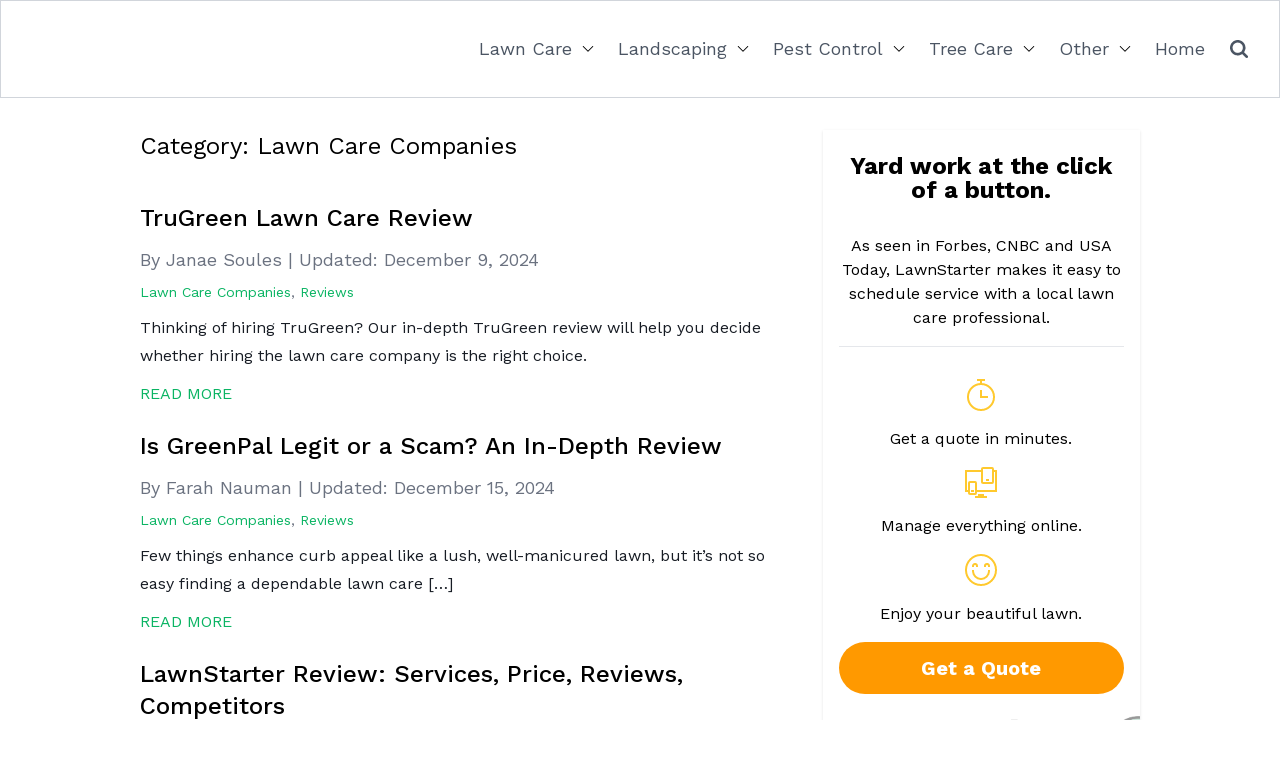

--- FILE ---
content_type: text/html; charset=UTF-8
request_url: https://www.lawnstarter.com/blog/category/reviews/lawn-care-companies/
body_size: 16645
content:
<!doctype html>
<html lang="en-US">

	<head>
		<meta charset="UTF-8">
		<meta name="viewport" content="width=device-width, initial-scale=1">
		<link rel="profile" href="https://gmpg.org/xfn/11">

		    <script>
    // Load GTM on first user interaction OR after 1 second
    function loadGTM() {
        if (window.gtmLoaded) return;
        window.gtmLoaded = true;
        
        (function(w,d,s,l,i){w[l]=w[l]||[];w[l].push({'gtm.start':
        new Date().getTime(),event:'gtm.js'});var f=d.getElementsByTagName(s)[0],
        j=d.createElement(s),dl=l!='dataLayer'?'&l='+l:'';j.async=true;j.src=
        'https://www.googletagmanager.com/gtm.js?id='+i+dl;f.parentNode.insertBefore(j,f);
        })(window,document,'script','dataLayer','GTM-WWRHQS2');
    }
    
    // Load on any user interaction
    ['mousedown','mousemove','keypress','scroll','touchstart'].forEach(function(event) {
        document.addEventListener(event, loadGTM, {once: true, passive: true});
    });
    
    // Fallback: 1 second for improved web core vital scores
    setTimeout(loadGTM, 1000);
    </script>

		<script type="text/javascript" data-cookieconsent="ignore">
	window.dataLayer = window.dataLayer || [];

	function gtag() {
		dataLayer.push(arguments);
	}

	gtag("consent", "default", {
		ad_personalization: "denied",
		ad_storage: "denied",
		ad_user_data: "denied",
		analytics_storage: "denied",
		functionality_storage: "denied",
		personalization_storage: "denied",
		security_storage: "granted",
		wait_for_update: 500,
	});
	gtag("set", "ads_data_redaction", true);
	</script>
<script type="text/javascript"
		id="Cookiebot"
		src="https://consent.cookiebot.com/uc.js"
		data-implementation="wp"
		data-cbid="29ee8ebc-92f9-4d5a-95e2-cf2a0a0f9ade"
							data-blockingmode="auto"
	></script>
<meta name='robots' content='noindex, follow' />

	<!-- This site is optimized with the Yoast SEO plugin v26.7 - https://yoast.com/wordpress/plugins/seo/ -->
	<title>Lawn Care Companies Archives - Lawnstarter</title>
	<meta property="og:locale" content="en_US" />
	<meta property="og:type" content="article" />
	<meta property="og:title" content="Lawn Care Companies Archives - Lawnstarter" />
	<meta property="og:url" content="https://www.lawnstarter.com/blog/category/reviews/lawn-care-companies/" />
	<meta property="og:site_name" content="Lawnstarter" />
	<meta name="twitter:card" content="summary_large_image" />
	<script type="application/ld+json" class="yoast-schema-graph">{"@context":"https://schema.org","@graph":[{"@type":"CollectionPage","@id":"https://www.lawnstarter.com/blog/category/reviews/lawn-care-companies/","url":"https://www.lawnstarter.com/blog/category/reviews/lawn-care-companies/","name":"Lawn Care Companies Archives - Lawnstarter","isPartOf":{"@id":"https://www.lawnstarter.com/blog/#website"},"primaryImageOfPage":{"@id":"https://www.lawnstarter.com/blog/category/reviews/lawn-care-companies/#primaryimage"},"image":{"@id":"https://www.lawnstarter.com/blog/category/reviews/lawn-care-companies/#primaryimage"},"thumbnailUrl":"https://www.lawnstarter.com/blog/wp-content/uploads/2023/07/Lawn-Care-Review.jpg","breadcrumb":{"@id":"https://www.lawnstarter.com/blog/category/reviews/lawn-care-companies/#breadcrumb"},"inLanguage":"en-US"},{"@type":"ImageObject","inLanguage":"en-US","@id":"https://www.lawnstarter.com/blog/category/reviews/lawn-care-companies/#primaryimage","url":"https://www.lawnstarter.com/blog/wp-content/uploads/2023/07/Lawn-Care-Review.jpg","contentUrl":"https://www.lawnstarter.com/blog/wp-content/uploads/2023/07/Lawn-Care-Review.jpg","width":1200,"height":900,"caption":"Photo Credit: Jeff Herman / LawnStarter"},{"@type":"BreadcrumbList","@id":"https://www.lawnstarter.com/blog/category/reviews/lawn-care-companies/#breadcrumb","itemListElement":[{"@type":"ListItem","position":1,"name":"Home","item":"https://www.lawnstarter.com/blog/"},{"@type":"ListItem","position":2,"name":"Reviews","item":"https://www.lawnstarter.com/blog/category/reviews/"},{"@type":"ListItem","position":3,"name":"Lawn Care Companies"}]},{"@type":"WebSite","@id":"https://www.lawnstarter.com/blog/#website","url":"https://www.lawnstarter.com/blog/","name":"Lawnstarter","description":"The LawnStarter Blog","potentialAction":[{"@type":"SearchAction","target":{"@type":"EntryPoint","urlTemplate":"https://www.lawnstarter.com/blog/?s={search_term_string}"},"query-input":{"@type":"PropertyValueSpecification","valueRequired":true,"valueName":"search_term_string"}}],"inLanguage":"en-US"}]}</script>
	<!-- / Yoast SEO plugin. -->


<link rel='dns-prefetch' href='//www.lawnstarter.com' />
<link rel='dns-prefetch' href='//scripts.mediavine.com' />
<link href='https://fonts.gstatic.com' crossorigin rel='preconnect' />
<link rel="alternate" type="application/rss+xml" title="Lawnstarter &raquo; Feed" href="https://www.lawnstarter.com/blog/feed/" />
<link rel="alternate" type="application/rss+xml" title="Lawnstarter &raquo; Lawn Care Companies Category Feed" href="https://www.lawnstarter.com/blog/category/reviews/lawn-care-companies/feed/" />
<style id='wp-img-auto-sizes-contain-inline-css'>
img:is([sizes=auto i],[sizes^="auto," i]){contain-intrinsic-size:3000px 1500px}
/*# sourceURL=wp-img-auto-sizes-contain-inline-css */
</style>
<style id='wp-emoji-styles-inline-css'>

	img.wp-smiley, img.emoji {
		display: inline !important;
		border: none !important;
		box-shadow: none !important;
		height: 1em !important;
		width: 1em !important;
		margin: 0 0.07em !important;
		vertical-align: -0.1em !important;
		background: none !important;
		padding: 0 !important;
	}
/*# sourceURL=wp-emoji-styles-inline-css */
</style>
<style id='wp-block-library-inline-css'>
:root{--wp-block-synced-color:#7a00df;--wp-block-synced-color--rgb:122,0,223;--wp-bound-block-color:var(--wp-block-synced-color);--wp-editor-canvas-background:#ddd;--wp-admin-theme-color:#007cba;--wp-admin-theme-color--rgb:0,124,186;--wp-admin-theme-color-darker-10:#006ba1;--wp-admin-theme-color-darker-10--rgb:0,107,160.5;--wp-admin-theme-color-darker-20:#005a87;--wp-admin-theme-color-darker-20--rgb:0,90,135;--wp-admin-border-width-focus:2px}@media (min-resolution:192dpi){:root{--wp-admin-border-width-focus:1.5px}}.wp-element-button{cursor:pointer}:root .has-very-light-gray-background-color{background-color:#eee}:root .has-very-dark-gray-background-color{background-color:#313131}:root .has-very-light-gray-color{color:#eee}:root .has-very-dark-gray-color{color:#313131}:root .has-vivid-green-cyan-to-vivid-cyan-blue-gradient-background{background:linear-gradient(135deg,#00d084,#0693e3)}:root .has-purple-crush-gradient-background{background:linear-gradient(135deg,#34e2e4,#4721fb 50%,#ab1dfe)}:root .has-hazy-dawn-gradient-background{background:linear-gradient(135deg,#faaca8,#dad0ec)}:root .has-subdued-olive-gradient-background{background:linear-gradient(135deg,#fafae1,#67a671)}:root .has-atomic-cream-gradient-background{background:linear-gradient(135deg,#fdd79a,#004a59)}:root .has-nightshade-gradient-background{background:linear-gradient(135deg,#330968,#31cdcf)}:root .has-midnight-gradient-background{background:linear-gradient(135deg,#020381,#2874fc)}:root{--wp--preset--font-size--normal:16px;--wp--preset--font-size--huge:42px}.has-regular-font-size{font-size:1em}.has-larger-font-size{font-size:2.625em}.has-normal-font-size{font-size:var(--wp--preset--font-size--normal)}.has-huge-font-size{font-size:var(--wp--preset--font-size--huge)}.has-text-align-center{text-align:center}.has-text-align-left{text-align:left}.has-text-align-right{text-align:right}.has-fit-text{white-space:nowrap!important}#end-resizable-editor-section{display:none}.aligncenter{clear:both}.items-justified-left{justify-content:flex-start}.items-justified-center{justify-content:center}.items-justified-right{justify-content:flex-end}.items-justified-space-between{justify-content:space-between}.screen-reader-text{border:0;clip-path:inset(50%);height:1px;margin:-1px;overflow:hidden;padding:0;position:absolute;width:1px;word-wrap:normal!important}.screen-reader-text:focus{background-color:#ddd;clip-path:none;color:#444;display:block;font-size:1em;height:auto;left:5px;line-height:normal;padding:15px 23px 14px;text-decoration:none;top:5px;width:auto;z-index:100000}html :where(.has-border-color){border-style:solid}html :where([style*=border-top-color]){border-top-style:solid}html :where([style*=border-right-color]){border-right-style:solid}html :where([style*=border-bottom-color]){border-bottom-style:solid}html :where([style*=border-left-color]){border-left-style:solid}html :where([style*=border-width]){border-style:solid}html :where([style*=border-top-width]){border-top-style:solid}html :where([style*=border-right-width]){border-right-style:solid}html :where([style*=border-bottom-width]){border-bottom-style:solid}html :where([style*=border-left-width]){border-left-style:solid}html :where(img[class*=wp-image-]){height:auto;max-width:100%}:where(figure){margin:0 0 1em}html :where(.is-position-sticky){--wp-admin--admin-bar--position-offset:var(--wp-admin--admin-bar--height,0px)}@media screen and (max-width:600px){html :where(.is-position-sticky){--wp-admin--admin-bar--position-offset:0px}}

/*# sourceURL=wp-block-library-inline-css */
</style><style id='wp-block-heading-inline-css'>
h1:where(.wp-block-heading).has-background,h2:where(.wp-block-heading).has-background,h3:where(.wp-block-heading).has-background,h4:where(.wp-block-heading).has-background,h5:where(.wp-block-heading).has-background,h6:where(.wp-block-heading).has-background{padding:1.25em 2.375em}h1.has-text-align-left[style*=writing-mode]:where([style*=vertical-lr]),h1.has-text-align-right[style*=writing-mode]:where([style*=vertical-rl]),h2.has-text-align-left[style*=writing-mode]:where([style*=vertical-lr]),h2.has-text-align-right[style*=writing-mode]:where([style*=vertical-rl]),h3.has-text-align-left[style*=writing-mode]:where([style*=vertical-lr]),h3.has-text-align-right[style*=writing-mode]:where([style*=vertical-rl]),h4.has-text-align-left[style*=writing-mode]:where([style*=vertical-lr]),h4.has-text-align-right[style*=writing-mode]:where([style*=vertical-rl]),h5.has-text-align-left[style*=writing-mode]:where([style*=vertical-lr]),h5.has-text-align-right[style*=writing-mode]:where([style*=vertical-rl]),h6.has-text-align-left[style*=writing-mode]:where([style*=vertical-lr]),h6.has-text-align-right[style*=writing-mode]:where([style*=vertical-rl]){rotate:180deg}
/*# sourceURL=https://www.lawnstarter.com/blog/wp-includes/blocks/heading/style.min.css */
</style>
<style id='wp-block-paragraph-inline-css'>
.is-small-text{font-size:.875em}.is-regular-text{font-size:1em}.is-large-text{font-size:2.25em}.is-larger-text{font-size:3em}.has-drop-cap:not(:focus):first-letter{float:left;font-size:8.4em;font-style:normal;font-weight:100;line-height:.68;margin:.05em .1em 0 0;text-transform:uppercase}body.rtl .has-drop-cap:not(:focus):first-letter{float:none;margin-left:.1em}p.has-drop-cap.has-background{overflow:hidden}:root :where(p.has-background){padding:1.25em 2.375em}:where(p.has-text-color:not(.has-link-color)) a{color:inherit}p.has-text-align-left[style*="writing-mode:vertical-lr"],p.has-text-align-right[style*="writing-mode:vertical-rl"]{rotate:180deg}
/*# sourceURL=https://www.lawnstarter.com/blog/wp-includes/blocks/paragraph/style.min.css */
</style>
<style id='global-styles-inline-css'>
:root{--wp--preset--aspect-ratio--square: 1;--wp--preset--aspect-ratio--4-3: 4/3;--wp--preset--aspect-ratio--3-4: 3/4;--wp--preset--aspect-ratio--3-2: 3/2;--wp--preset--aspect-ratio--2-3: 2/3;--wp--preset--aspect-ratio--16-9: 16/9;--wp--preset--aspect-ratio--9-16: 9/16;--wp--preset--color--black: #000000;--wp--preset--color--cyan-bluish-gray: #abb8c3;--wp--preset--color--white: #ffffff;--wp--preset--color--pale-pink: #f78da7;--wp--preset--color--vivid-red: #cf2e2e;--wp--preset--color--luminous-vivid-orange: #ff6900;--wp--preset--color--luminous-vivid-amber: #fcb900;--wp--preset--color--light-green-cyan: #7bdcb5;--wp--preset--color--vivid-green-cyan: #00d084;--wp--preset--color--pale-cyan-blue: #8ed1fc;--wp--preset--color--vivid-cyan-blue: #0693e3;--wp--preset--color--vivid-purple: #9b51e0;--wp--preset--gradient--vivid-cyan-blue-to-vivid-purple: linear-gradient(135deg,rgb(6,147,227) 0%,rgb(155,81,224) 100%);--wp--preset--gradient--light-green-cyan-to-vivid-green-cyan: linear-gradient(135deg,rgb(122,220,180) 0%,rgb(0,208,130) 100%);--wp--preset--gradient--luminous-vivid-amber-to-luminous-vivid-orange: linear-gradient(135deg,rgb(252,185,0) 0%,rgb(255,105,0) 100%);--wp--preset--gradient--luminous-vivid-orange-to-vivid-red: linear-gradient(135deg,rgb(255,105,0) 0%,rgb(207,46,46) 100%);--wp--preset--gradient--very-light-gray-to-cyan-bluish-gray: linear-gradient(135deg,rgb(238,238,238) 0%,rgb(169,184,195) 100%);--wp--preset--gradient--cool-to-warm-spectrum: linear-gradient(135deg,rgb(74,234,220) 0%,rgb(151,120,209) 20%,rgb(207,42,186) 40%,rgb(238,44,130) 60%,rgb(251,105,98) 80%,rgb(254,248,76) 100%);--wp--preset--gradient--blush-light-purple: linear-gradient(135deg,rgb(255,206,236) 0%,rgb(152,150,240) 100%);--wp--preset--gradient--blush-bordeaux: linear-gradient(135deg,rgb(254,205,165) 0%,rgb(254,45,45) 50%,rgb(107,0,62) 100%);--wp--preset--gradient--luminous-dusk: linear-gradient(135deg,rgb(255,203,112) 0%,rgb(199,81,192) 50%,rgb(65,88,208) 100%);--wp--preset--gradient--pale-ocean: linear-gradient(135deg,rgb(255,245,203) 0%,rgb(182,227,212) 50%,rgb(51,167,181) 100%);--wp--preset--gradient--electric-grass: linear-gradient(135deg,rgb(202,248,128) 0%,rgb(113,206,126) 100%);--wp--preset--gradient--midnight: linear-gradient(135deg,rgb(2,3,129) 0%,rgb(40,116,252) 100%);--wp--preset--font-size--small: 13px;--wp--preset--font-size--medium: 20px;--wp--preset--font-size--large: 36px;--wp--preset--font-size--x-large: 42px;--wp--preset--spacing--20: 0.44rem;--wp--preset--spacing--30: 0.67rem;--wp--preset--spacing--40: 1rem;--wp--preset--spacing--50: 1.5rem;--wp--preset--spacing--60: 2.25rem;--wp--preset--spacing--70: 3.38rem;--wp--preset--spacing--80: 5.06rem;--wp--preset--shadow--natural: 6px 6px 9px rgba(0, 0, 0, 0.2);--wp--preset--shadow--deep: 12px 12px 50px rgba(0, 0, 0, 0.4);--wp--preset--shadow--sharp: 6px 6px 0px rgba(0, 0, 0, 0.2);--wp--preset--shadow--outlined: 6px 6px 0px -3px rgb(255, 255, 255), 6px 6px rgb(0, 0, 0);--wp--preset--shadow--crisp: 6px 6px 0px rgb(0, 0, 0);}:root { --wp--style--global--content-size: 50rem;--wp--style--global--wide-size: 80rem; }:where(body) { margin: 0; }.wp-site-blocks > .alignleft { float: left; margin-right: 2em; }.wp-site-blocks > .alignright { float: right; margin-left: 2em; }.wp-site-blocks > .aligncenter { justify-content: center; margin-left: auto; margin-right: auto; }:where(.wp-site-blocks) > * { margin-block-start: 24px; margin-block-end: 0; }:where(.wp-site-blocks) > :first-child { margin-block-start: 0; }:where(.wp-site-blocks) > :last-child { margin-block-end: 0; }:root { --wp--style--block-gap: 24px; }:root :where(.is-layout-flow) > :first-child{margin-block-start: 0;}:root :where(.is-layout-flow) > :last-child{margin-block-end: 0;}:root :where(.is-layout-flow) > *{margin-block-start: 24px;margin-block-end: 0;}:root :where(.is-layout-constrained) > :first-child{margin-block-start: 0;}:root :where(.is-layout-constrained) > :last-child{margin-block-end: 0;}:root :where(.is-layout-constrained) > *{margin-block-start: 24px;margin-block-end: 0;}:root :where(.is-layout-flex){gap: 24px;}:root :where(.is-layout-grid){gap: 24px;}.is-layout-flow > .alignleft{float: left;margin-inline-start: 0;margin-inline-end: 2em;}.is-layout-flow > .alignright{float: right;margin-inline-start: 2em;margin-inline-end: 0;}.is-layout-flow > .aligncenter{margin-left: auto !important;margin-right: auto !important;}.is-layout-constrained > .alignleft{float: left;margin-inline-start: 0;margin-inline-end: 2em;}.is-layout-constrained > .alignright{float: right;margin-inline-start: 2em;margin-inline-end: 0;}.is-layout-constrained > .aligncenter{margin-left: auto !important;margin-right: auto !important;}.is-layout-constrained > :where(:not(.alignleft):not(.alignright):not(.alignfull)){max-width: var(--wp--style--global--content-size);margin-left: auto !important;margin-right: auto !important;}.is-layout-constrained > .alignwide{max-width: var(--wp--style--global--wide-size);}body .is-layout-flex{display: flex;}.is-layout-flex{flex-wrap: wrap;align-items: center;}.is-layout-flex > :is(*, div){margin: 0;}body .is-layout-grid{display: grid;}.is-layout-grid > :is(*, div){margin: 0;}body{padding-top: 0px;padding-right: 0px;padding-bottom: 0px;padding-left: 0px;}a:where(:not(.wp-element-button)){text-decoration: underline;}:root :where(.wp-element-button, .wp-block-button__link){background-color: #32373c;border-width: 0;color: #fff;font-family: inherit;font-size: inherit;font-style: inherit;font-weight: inherit;letter-spacing: inherit;line-height: inherit;padding-top: calc(0.667em + 2px);padding-right: calc(1.333em + 2px);padding-bottom: calc(0.667em + 2px);padding-left: calc(1.333em + 2px);text-decoration: none;text-transform: inherit;}.has-black-color{color: var(--wp--preset--color--black) !important;}.has-cyan-bluish-gray-color{color: var(--wp--preset--color--cyan-bluish-gray) !important;}.has-white-color{color: var(--wp--preset--color--white) !important;}.has-pale-pink-color{color: var(--wp--preset--color--pale-pink) !important;}.has-vivid-red-color{color: var(--wp--preset--color--vivid-red) !important;}.has-luminous-vivid-orange-color{color: var(--wp--preset--color--luminous-vivid-orange) !important;}.has-luminous-vivid-amber-color{color: var(--wp--preset--color--luminous-vivid-amber) !important;}.has-light-green-cyan-color{color: var(--wp--preset--color--light-green-cyan) !important;}.has-vivid-green-cyan-color{color: var(--wp--preset--color--vivid-green-cyan) !important;}.has-pale-cyan-blue-color{color: var(--wp--preset--color--pale-cyan-blue) !important;}.has-vivid-cyan-blue-color{color: var(--wp--preset--color--vivid-cyan-blue) !important;}.has-vivid-purple-color{color: var(--wp--preset--color--vivid-purple) !important;}.has-black-background-color{background-color: var(--wp--preset--color--black) !important;}.has-cyan-bluish-gray-background-color{background-color: var(--wp--preset--color--cyan-bluish-gray) !important;}.has-white-background-color{background-color: var(--wp--preset--color--white) !important;}.has-pale-pink-background-color{background-color: var(--wp--preset--color--pale-pink) !important;}.has-vivid-red-background-color{background-color: var(--wp--preset--color--vivid-red) !important;}.has-luminous-vivid-orange-background-color{background-color: var(--wp--preset--color--luminous-vivid-orange) !important;}.has-luminous-vivid-amber-background-color{background-color: var(--wp--preset--color--luminous-vivid-amber) !important;}.has-light-green-cyan-background-color{background-color: var(--wp--preset--color--light-green-cyan) !important;}.has-vivid-green-cyan-background-color{background-color: var(--wp--preset--color--vivid-green-cyan) !important;}.has-pale-cyan-blue-background-color{background-color: var(--wp--preset--color--pale-cyan-blue) !important;}.has-vivid-cyan-blue-background-color{background-color: var(--wp--preset--color--vivid-cyan-blue) !important;}.has-vivid-purple-background-color{background-color: var(--wp--preset--color--vivid-purple) !important;}.has-black-border-color{border-color: var(--wp--preset--color--black) !important;}.has-cyan-bluish-gray-border-color{border-color: var(--wp--preset--color--cyan-bluish-gray) !important;}.has-white-border-color{border-color: var(--wp--preset--color--white) !important;}.has-pale-pink-border-color{border-color: var(--wp--preset--color--pale-pink) !important;}.has-vivid-red-border-color{border-color: var(--wp--preset--color--vivid-red) !important;}.has-luminous-vivid-orange-border-color{border-color: var(--wp--preset--color--luminous-vivid-orange) !important;}.has-luminous-vivid-amber-border-color{border-color: var(--wp--preset--color--luminous-vivid-amber) !important;}.has-light-green-cyan-border-color{border-color: var(--wp--preset--color--light-green-cyan) !important;}.has-vivid-green-cyan-border-color{border-color: var(--wp--preset--color--vivid-green-cyan) !important;}.has-pale-cyan-blue-border-color{border-color: var(--wp--preset--color--pale-cyan-blue) !important;}.has-vivid-cyan-blue-border-color{border-color: var(--wp--preset--color--vivid-cyan-blue) !important;}.has-vivid-purple-border-color{border-color: var(--wp--preset--color--vivid-purple) !important;}.has-vivid-cyan-blue-to-vivid-purple-gradient-background{background: var(--wp--preset--gradient--vivid-cyan-blue-to-vivid-purple) !important;}.has-light-green-cyan-to-vivid-green-cyan-gradient-background{background: var(--wp--preset--gradient--light-green-cyan-to-vivid-green-cyan) !important;}.has-luminous-vivid-amber-to-luminous-vivid-orange-gradient-background{background: var(--wp--preset--gradient--luminous-vivid-amber-to-luminous-vivid-orange) !important;}.has-luminous-vivid-orange-to-vivid-red-gradient-background{background: var(--wp--preset--gradient--luminous-vivid-orange-to-vivid-red) !important;}.has-very-light-gray-to-cyan-bluish-gray-gradient-background{background: var(--wp--preset--gradient--very-light-gray-to-cyan-bluish-gray) !important;}.has-cool-to-warm-spectrum-gradient-background{background: var(--wp--preset--gradient--cool-to-warm-spectrum) !important;}.has-blush-light-purple-gradient-background{background: var(--wp--preset--gradient--blush-light-purple) !important;}.has-blush-bordeaux-gradient-background{background: var(--wp--preset--gradient--blush-bordeaux) !important;}.has-luminous-dusk-gradient-background{background: var(--wp--preset--gradient--luminous-dusk) !important;}.has-pale-ocean-gradient-background{background: var(--wp--preset--gradient--pale-ocean) !important;}.has-electric-grass-gradient-background{background: var(--wp--preset--gradient--electric-grass) !important;}.has-midnight-gradient-background{background: var(--wp--preset--gradient--midnight) !important;}.has-small-font-size{font-size: var(--wp--preset--font-size--small) !important;}.has-medium-font-size{font-size: var(--wp--preset--font-size--medium) !important;}.has-large-font-size{font-size: var(--wp--preset--font-size--large) !important;}.has-x-large-font-size{font-size: var(--wp--preset--font-size--x-large) !important;}
/*# sourceURL=global-styles-inline-css */
</style>

<link rel='stylesheet' id='ub-extension-style-css-css' href='https://www.lawnstarter.com/blog/wp-content/plugins/ultimate-blocks/src/extensions/style.css?ver=6.9' media='all' />
<link rel='stylesheet' id='ppress-frontend-css' href='https://www.lawnstarter.com/blog/wp-content/plugins/wp-user-avatar/assets/css/frontend.min.css?ver=4.16.8' media='all' />
<link rel='stylesheet' id='ppress-flatpickr-css' href='https://www.lawnstarter.com/blog/wp-content/plugins/wp-user-avatar/assets/flatpickr/flatpickr.min.css?ver=4.16.8' media='all' />
<link rel='stylesheet' id='ppress-select2-css' href='https://www.lawnstarter.com/blog/wp-content/plugins/wp-user-avatar/assets/select2/select2.min.css?ver=6.9' media='all' />
<link rel='stylesheet' id='tailwind-starter-style-css' href='https://www.lawnstarter.com/blog/wp-content/themes/lawn-theme/lawn-theme/style.css?ver=1.0.0' media='all' />
<link rel='stylesheet' id='tailwind-theme-css' href='https://www.lawnstarter.com/blog/wp-content/themes/lawn-theme/lawn-theme/assets/dist/css/theme.min.css?ver=12-08-23' media='all' />
<link rel='stylesheet' id='tablepress-default-css' href='https://www.lawnstarter.com/blog/wp-content/tablepress-combined.min.css?ver=69' media='all' />
<link rel='stylesheet' id='aawp-css' href='https://www.lawnstarter.com/blog/wp-content/plugins/aawp/assets/dist/css/main.css?ver=3.16' media='all' />
<style id='rocket-lazyload-inline-css'>
.rll-youtube-player{position:relative;padding-bottom:56.23%;height:0;overflow:hidden;max-width:100%;}.rll-youtube-player:focus-within{outline: 2px solid currentColor;outline-offset: 5px;}.rll-youtube-player iframe{position:absolute;top:0;left:0;width:100%;height:100%;z-index:100;background:0 0}.rll-youtube-player img{bottom:0;display:block;left:0;margin:auto;max-width:100%;width:100%;position:absolute;right:0;top:0;border:none;height:auto;-webkit-transition:.4s all;-moz-transition:.4s all;transition:.4s all}.rll-youtube-player img:hover{-webkit-filter:brightness(75%)}.rll-youtube-player .play{height:100%;width:100%;left:0;top:0;position:absolute;background:url(https://www.lawnstarter.com/blog/wp-content/plugins/wp-rocket/assets/img/youtube.png) no-repeat center;background-color: transparent !important;cursor:pointer;border:none;}
/*# sourceURL=rocket-lazyload-inline-css */
</style>
<!--n2css--><!--n2js--><script async="async" fetchpriority="high" data-noptimize="1" data-cfasync="false" src="https://scripts.mediavine.com/tags/lawn-starter.js?ver=6.9" id="mv-script-wrapper-js"></script>
<script src="https://www.lawnstarter.com/blog/wp-includes/js/jquery/jquery.min.js?ver=3.7.1" id="jquery-core-js"></script>
<script src="https://www.lawnstarter.com/blog/wp-includes/js/jquery/jquery-migrate.min.js?ver=3.4.1" id="jquery-migrate-js"></script>
<script src="https://www.lawnstarter.com/blog/wp-content/plugins/wp-user-avatar/assets/flatpickr/flatpickr.min.js?ver=4.16.8" id="ppress-flatpickr-js"></script>
<script src="https://www.lawnstarter.com/blog/wp-content/plugins/wp-user-avatar/assets/select2/select2.min.js?ver=4.16.8" id="ppress-select2-js"></script>
<link rel="https://api.w.org/" href="https://www.lawnstarter.com/blog/wp-json/" /><link rel="alternate" title="JSON" type="application/json" href="https://www.lawnstarter.com/blog/wp-json/wp/v2/categories/1338" /><link rel="EditURI" type="application/rsd+xml" title="RSD" href="https://www.lawnstarter.com/blog/xmlrpc.php?rsd" />
<style type="text/css">.aawp .aawp-tb__row--highlight{background-color:#256aaf;}.aawp .aawp-tb__row--highlight{color:#256aaf;}.aawp .aawp-tb__row--highlight a{color:#256aaf;}</style><style>
		#category-posts-3-internal ul {padding: 0;}
#category-posts-3-internal .cat-post-item img {max-width: initial; max-height: initial; margin: initial;}
#category-posts-3-internal .cat-post-author {margin-bottom: 0;}
#category-posts-3-internal .cat-post-thumbnail {margin: 5px 10px 5px 0;}
#category-posts-3-internal .cat-post-item:before {content: ""; clear: both;}
#category-posts-3-internal .cat-post-excerpt-more {display: inline-block;}
#category-posts-3-internal .cat-post-item {list-style: none; margin: 3px 0 10px; padding: 3px 0;}
#category-posts-3-internal .cat-post-current .cat-post-title {font-weight: bold; text-transform: uppercase;}
#category-posts-3-internal [class*=cat-post-tax] {font-size: 0.85em;}
#category-posts-3-internal [class*=cat-post-tax] * {display:inline-block;}
#category-posts-3-internal .cat-post-item:after {content: ""; display: table;	clear: both;}
#category-posts-3-internal .cat-post-item .cat-post-title {overflow: hidden;text-overflow: ellipsis;white-space: initial;display: -webkit-box;-webkit-line-clamp: 2;-webkit-box-orient: vertical;padding-bottom: 0 !important;}
#category-posts-3-internal .cat-post-item:after {content: ""; display: table;	clear: both;}
#category-posts-3-internal .cat-post-thumbnail {display:block; float:left; margin:5px 10px 5px 0;}
#category-posts-3-internal .cat-post-crop {overflow:hidden;display:block;}
#category-posts-3-internal p {margin:5px 0 0 0}
#category-posts-3-internal li > div {margin:5px 0 0 0; clear:both;}
#category-posts-3-internal .dashicons {vertical-align:middle;}
#category-posts-2-internal ul {padding: 0;}
#category-posts-2-internal .cat-post-item img {max-width: initial; max-height: initial; margin: initial;}
#category-posts-2-internal .cat-post-author {margin-bottom: 0;}
#category-posts-2-internal .cat-post-thumbnail {margin: 5px 10px 5px 0;}
#category-posts-2-internal .cat-post-item:before {content: ""; clear: both;}
#category-posts-2-internal .cat-post-excerpt-more {display: inline-block;}
#category-posts-2-internal .cat-post-item {list-style: none; margin: 3px 0 10px; padding: 3px 0;}
#category-posts-2-internal .cat-post-current .cat-post-title {font-weight: bold; text-transform: uppercase;}
#category-posts-2-internal [class*=cat-post-tax] {font-size: 0.85em;}
#category-posts-2-internal [class*=cat-post-tax] * {display:inline-block;}
#category-posts-2-internal .cat-post-item a:after {content: ""; display: table;	clear: both;}
#category-posts-2-internal .cat-post-item .cat-post-title {overflow: hidden;text-overflow: ellipsis;white-space: initial;display: -webkit-box;-webkit-line-clamp: 2;-webkit-box-orient: vertical;padding-bottom: 0 !important;}
#category-posts-2-internal .cat-post-item a:after {content: ""; clear: both;}
#category-posts-2-internal .cat-post-thumbnail {display:block; float:left; margin:5px 10px 5px 0;}
#category-posts-2-internal .cat-post-crop {overflow:hidden;display:block;}
#category-posts-2-internal p {margin:5px 0 0 0}
#category-posts-2-internal li > div {margin:5px 0 0 0; clear:both;}
#category-posts-2-internal .dashicons {vertical-align:middle;}
</style>
		<style>:root {--lawn_primary: #0ab463;--lawn_primary_hover: #046336;}</style><link rel="icon" href="https://www.lawnstarter.com/blog/wp-content/uploads/2020/10/favicon.png" sizes="32x32" />
<link rel="icon" href="https://www.lawnstarter.com/blog/wp-content/uploads/2020/10/favicon.png" sizes="192x192" />
<link rel="apple-touch-icon" href="https://www.lawnstarter.com/blog/wp-content/uploads/2020/10/favicon.png" />
<meta name="msapplication-TileImage" content="https://www.lawnstarter.com/blog/wp-content/uploads/2020/10/favicon.png" />
		<style id="wp-custom-css">
			.wp-block-table.is-style-stripes.has-medium-font-size td {
	text-align: left !important;}

.wp-block-table.is-style-stripes.left-align-table td {
	text-align: left !important;}

:root, html, body {
  color-scheme: light !important;
  background-color: #ffffff !important;
  color: #000000 !important;
}
.center-img-table td img {
  justify-self: center;
	vertical-align: middle;
}
.center-text-table td {
	align-content: center;
}
.ub_list_item_icon {
padding-top: 6px;
}		</style>
		<noscript><style id="rocket-lazyload-nojs-css">.rll-youtube-player, [data-lazy-src]{display:none !important;}</style></noscript>	</head>

	<body class="archive category category-lawn-care-companies category-1338 wp-theme-lawn-themelawn-theme font-sans aawp-custom hfeed">
		            <!-- Google Tag Manager (noscript) -->
            <noscript><iframe src="https://www.googletagmanager.com/ns.html?id=GTM-WWRHQS2"
            height="0" width="0" style="display:none;visibility:hidden"></iframe></noscript>
            <!-- End Google Tag Manager (noscript) -->
        				<div id="page" class="site">
			<a class="skip-link screen-reader-text" href="#primary">Skip to content</a>

			<header id="masthead" class="site-header border border-gray-300 lg:py-6">
				<nav class="flex items-center justify-between flex-wrap px-4 max-w-screen-xl mx-auto">
					<div class="flex items-center flex-shrink-0 text-white mr-6 py-6" id="menu-logo">
											</div>

					<div class="flex items-center md:order-2" id="menu-actions">
						<!-- Search -->
						<form action="https://www.lawnstarter.com/blog/" method="get" id="menu-search" class="hidden relative flex-grow">
							<label for="search" class="sr-only">Search in https://www.lawnstarter.com/blog/</label>
							<svg class="fill-current absolute mt-6 top-0 left-0 text-gray-600 h-6 w-6" xmlns="http://www.w3.org/2000/svg" xmlns:xlink="http://www.w3.org/1999/xlink" version="1.1" x="0px" y="0px" viewBox="0 0 100 100" style="enable-background:new 0 0 100 100;" xml:space="preserve">
								<path d="M44.7,23.2c11.8,0,21.5,9.6,21.5,21.5c0,4.5-1.4,8.7-4,12.4l-2.1,3l-3,2.1c-3.7,2.6-7.9,4-12.4,4  c-11.8,0-21.5-9.6-21.5-21.5S32.9,23.2,44.7,23.2 M44.7,12.5c-17.8,0-32.2,14.4-32.2,32.2s14.4,32.2,32.2,32.2  c6.9,0,13.3-2.2,18.6-6L78.4,86c1,1,2.4,1.6,3.8,1.6S85,87.1,86,86l0.1-0.1c2.1-2.1,2.4-5.6,0-7.6L71,63.3c3.7-5.3,6-11.7,6-18.6  C76.9,26.9,62.5,12.5,44.7,12.5L44.7,12.5z" />
							</svg>
							<!-- <input type="text" name="s" placeholder="Search" class="w-full text-lg outline-none focus:border-theme-green lg:mr-16" id="search" value="" /> -->
							<input type="text" name="s" id="keyword" class="w-full text-lg outline-none focus:border-theme-green lg:mr-16" onkeyup="fetch()"></input>
							<!-- <div id="datafetch" class="absolute hidden bg-white max-h-64 overflow-scroll px-2 py-3 rounded-md shadow-2xl z-10"></div> -->
						</form>

						<!-- Search Toggle -->
						<button class="flex items-center px-3 py2 border-none md:order-2 outline-none focus:border-theme-green" id="search-toggle">
							<svg class="fill-current text-gray-600 h-6 w-6" xmlns="http://www.w3.org/2000/svg" xmlns:xlink="http://www.w3.org/1999/xlink" version="1.1" x="0px" y="0px" viewBox="0 0 100 100" style="enable-background:new 0 0 100 100;" xml:space="preserve">
								<path d="M44.7,23.2c11.8,0,21.5,9.6,21.5,21.5c0,4.5-1.4,8.7-4,12.4l-2.1,3l-3,2.1c-3.7,2.6-7.9,4-12.4,4  c-11.8,0-21.5-9.6-21.5-21.5S32.9,23.2,44.7,23.2 M44.7,12.5c-17.8,0-32.2,14.4-32.2,32.2s14.4,32.2,32.2,32.2  c6.9,0,13.3-2.2,18.6-6L78.4,86c1,1,2.4,1.6,3.8,1.6S85,87.1,86,86l0.1-0.1c2.1-2.1,2.4-5.6,0-7.6L71,63.3c3.7-5.3,6-11.7,6-18.6  C76.9,26.9,62.5,12.5,44.7,12.5L44.7,12.5z" />
							</svg>
							<svg class="fill-current h3 w-3" xmlns="http://www.w3.org/2000/svg" viewBox="0 0 15.56 15.56">
								<polygon points="15.56 1.41 14.14 0 7.78 6.36 1.41 0 0 1.41 6.36 7.78 0 14.14 1.41 15.56 7.78 9.19 14.14 15.56 15.56 14.14 9.19 7.78 15.56 1.41" />
							</svg>
						</button>

						<!-- Menu Toggle -->
						<div class="block md:hidden ml-4">
							<button id="menu-toggle" class="flex items-center px-3 py-2 border rounded text-gray">
								<svg class="fill-current h-3 w-3" viewBox="0 0 20 20" xmlns="http://www.w3.org/2000/svg">
									<title>Menu</title>
									<path d="M0 3h20v2H0V3zm0 6h20v2H0V9zm0 6h20v2H0v-2z" />
								</svg>
								<svg class="fill-current h3 w-3" xmlns="http://www.w3.org/2000/svg" viewBox="0 0 15.56 15.56">
									<polygon points="15.56 1.41 14.14 0 7.78 6.36 1.41 0 0 1.41 6.36 7.78 0 14.14 1.41 15.56 7.78 9.19 14.14 15.56 15.56 14.14 9.19 7.78 15.56 1.41" />
								</svg>
							</button>
						</div>
					</div>

					<!-- Menu -->
					<div class="w-full block flex-grow md:flex md:items-center md:w-auto lg:order-1" id="header-nav">
						<div class="text-sm md:flex-grow md:text-right">
							<div id="site-navigation" class="menu-primary-menu-container"><ul id="menu-primary-menu" class="primary-menu"><li id="menu-item-19065" class="menu-item menu-item-type-custom menu-item-object-custom menu-item-has-children menu-item-19065"><a href="#">Lawn Care</a>
<ul class="sub-menu">
	<li id="menu-item-19070" class="menu-item menu-item-type-taxonomy menu-item-object-category menu-item-19070"><a href="https://www.lawnstarter.com/blog/category/lawn-care-2/">Lawn Care Tips</a></li>
	<li id="menu-item-19075" class="menu-item menu-item-type-taxonomy menu-item-object-category menu-item-19075"><a href="https://www.lawnstarter.com/blog/category/grass-guides/">Grass Guides</a></li>
	<li id="menu-item-19076" class="menu-item menu-item-type-taxonomy menu-item-object-category menu-item-19076"><a href="https://www.lawnstarter.com/blog/category/lawn-care-industry/">Industry News</a></li>
</ul>
</li>
<li id="menu-item-19066" class="menu-item menu-item-type-custom menu-item-object-custom menu-item-has-children menu-item-19066"><a href="#">Landscaping</a>
<ul class="sub-menu">
	<li id="menu-item-19071" class="menu-item menu-item-type-taxonomy menu-item-object-category menu-item-19071"><a href="https://www.lawnstarter.com/blog/category/landscaping/">Landscaping Tips</a></li>
	<li id="menu-item-19073" class="menu-item menu-item-type-taxonomy menu-item-object-category menu-item-19073"><a href="https://www.lawnstarter.com/blog/category/gardening/">Gardening</a></li>
</ul>
</li>
<li id="menu-item-19067" class="menu-item menu-item-type-custom menu-item-object-custom menu-item-has-children menu-item-19067"><a href="#">Pest Control</a>
<ul class="sub-menu">
	<li id="menu-item-19072" class="menu-item menu-item-type-taxonomy menu-item-object-category menu-item-19072"><a href="https://www.lawnstarter.com/blog/category/pest-control/">Pest Control Tips</a></li>
</ul>
</li>
<li id="menu-item-19068" class="menu-item menu-item-type-custom menu-item-object-custom menu-item-has-children menu-item-19068"><a href="#">Tree Care</a>
<ul class="sub-menu">
	<li id="menu-item-19074" class="menu-item menu-item-type-taxonomy menu-item-object-category menu-item-19074"><a href="https://www.lawnstarter.com/blog/category/tree-care/">Tree Care Tips</a></li>
</ul>
</li>
<li id="menu-item-19069" class="menu-item menu-item-type-custom menu-item-object-custom menu-item-has-children menu-item-19069"><a href="#">Other</a>
<ul class="sub-menu">
	<li id="menu-item-19077" class="menu-item menu-item-type-taxonomy menu-item-object-category menu-item-19077"><a href="https://www.lawnstarter.com/blog/category/studies/">Studies</a></li>
	<li id="menu-item-27361" class="menu-item menu-item-type-taxonomy menu-item-object-category current-category-ancestor menu-item-27361"><a href="https://www.lawnstarter.com/blog/category/reviews/">Tool Reviews</a></li>
	<li id="menu-item-31786" class="menu-item menu-item-type-taxonomy menu-item-object-category menu-item-31786"><a href="https://www.lawnstarter.com/blog/category/cost/">Pricing Guides</a></li>
	<li id="menu-item-19078" class="menu-item menu-item-type-taxonomy menu-item-object-category menu-item-19078"><a href="https://www.lawnstarter.com/blog/category/lawnstarter/">Company News</a></li>
</ul>
</li>
<li id="menu-item-19085" class="menu-item menu-item-type-custom menu-item-object-custom menu-item-19085"><a href="https://www.lawnstarter.com/">Home</a></li>
</ul></div>						</div>
					</div>
				</nav>
			</header><!-- #masthead -->
	<div class="max-w-screen-lg mx-auto mt-8 px-4 lg:px-0 lg:flex lg:justify-between">
		<main id="primary" class="site-main lg:w-2/3 lg:px-3">
			<header class="page-header mb-10">
				<h1 class="page-title text-2xl">Category: <span>Lawn Care Companies</span></h1>
							</header>

			
<article id="post-95393" class="post-95393 post type-post status-publish format-standard has-post-thumbnail hentry category-lawn-care-companies category-reviews tag-trugreen">
	<header class="entry-header relative">
		<h2 class="entry-title text-black font-medium text-2xl mb-0"><a href="https://www.lawnstarter.com/blog/reviews/lawn-care-companies/trugreen-review/" class="text0-black visited:text-black" rel="bookmark" class="leading-9">TruGreen Lawn Care Review</a></h2>
    <div class="entry-meta py-3 text-gray-500 text-lg">
      <span>By Janae Soules </span> | <span class="posted-on"><span>Updated:</span> <time class="updated" datetime="2024-12-09T02:26:56-03:00">December 9, 2024</time></span></span>			<div class="text-sm mt-2">
				<a href="https://www.lawnstarter.com/blog/category/reviews/lawn-care-companies/" class="no-underline text-theme-green visited:text-theme-green">Lawn Care Companies</a>, <a href="https://www.lawnstarter.com/blog/category/reviews/" class="no-underline text-theme-green visited:text-theme-green">Reviews</a>			</div>
    </div><!-- .entry-meta -->

			</header><!-- .entry-header -->


	<div class="entry-content prose mt-0">
		<p>Thinking of hiring TruGreen? Our in-depth TruGreen review will help you decide whether hiring the lawn care company is the right choice.</p>
	</div><!-- .entry-content -->
	
			<a href="https://www.lawnstarter.com/blog/reviews/lawn-care-companies/trugreen-review/" class="flex items-center no-underline text-theme-green uppercase visited:text-theme-green mt-3">Read More 
			  						</a>
		
</article><!-- #post-95393 -->

<article id="post-79054" class="post-79054 post type-post status-publish format-standard has-post-thumbnail hentry category-lawn-care-companies category-reviews">
	<header class="entry-header relative">
		<h2 class="entry-title text-black font-medium text-2xl mb-0"><a href="https://www.lawnstarter.com/blog/reviews/greenpal-review/" class="text0-black visited:text-black" rel="bookmark" class="leading-9">Is GreenPal Legit or a Scam? An In-Depth Review</a></h2>
    <div class="entry-meta py-3 text-gray-500 text-lg">
      <span>By Farah Nauman </span> | <span class="posted-on"><span>Updated:</span> <time class="updated" datetime="2024-12-15T17:41:11-03:00">December 15, 2024</time></span></span>			<div class="text-sm mt-2">
				<a href="https://www.lawnstarter.com/blog/category/reviews/lawn-care-companies/" class="no-underline text-theme-green visited:text-theme-green">Lawn Care Companies</a>, <a href="https://www.lawnstarter.com/blog/category/reviews/" class="no-underline text-theme-green visited:text-theme-green">Reviews</a>			</div>
    </div><!-- .entry-meta -->

			</header><!-- .entry-header -->


	<div class="entry-content prose mt-0">
		<p>Few things enhance curb appeal like a lush, well-manicured lawn, but it’s not so easy finding a dependable lawn care [&hellip;]</p>
	</div><!-- .entry-content -->
	
			<a href="https://www.lawnstarter.com/blog/reviews/greenpal-review/" class="flex items-center no-underline text-theme-green uppercase visited:text-theme-green mt-3">Read More 
			  						</a>
		
</article><!-- #post-79054 -->

<article id="post-79012" class="post-79012 post type-post status-publish format-standard has-post-thumbnail hentry category-lawn-care-companies category-reviews">
	<header class="entry-header relative">
		<h2 class="entry-title text-black font-medium text-2xl mb-0"><a href="https://www.lawnstarter.com/blog/reviews/lawnstarter-review/" class="text0-black visited:text-black" rel="bookmark" class="leading-9">LawnStarter Review: Services, Price, Reviews, Competitors</a></h2>
    <div class="entry-meta py-3 text-gray-500 text-lg">
      <span>By Tom McNiff </span> | <span class="posted-on"><span>Updated:</span> <time class="updated" datetime="2024-12-14T02:18:02-03:00">December 14, 2024</time></span></span>			<div class="text-sm mt-2">
				<a href="https://www.lawnstarter.com/blog/category/reviews/lawn-care-companies/" class="no-underline text-theme-green visited:text-theme-green">Lawn Care Companies</a>, <a href="https://www.lawnstarter.com/blog/category/reviews/" class="no-underline text-theme-green visited:text-theme-green">Reviews</a>			</div>
    </div><!-- .entry-meta -->

			</header><!-- .entry-header -->


	<div class="entry-content prose mt-0">
		<p>A review of LawnStarter by LawnStarter? Can that be fair and honest? Sure. It’s like looking in a mirror and [&hellip;]</p>
	</div><!-- .entry-content -->
	
			<a href="https://www.lawnstarter.com/blog/reviews/lawnstarter-review/" class="flex items-center no-underline text-theme-green uppercase visited:text-theme-green mt-3">Read More 
			  						</a>
		
</article><!-- #post-79012 -->

<article id="post-79323" class="post-79323 post type-post status-publish format-standard has-post-thumbnail hentry category-lawn-care-companies category-reviews">
	<header class="entry-header relative">
		<h2 class="entry-title text-black font-medium text-2xl mb-0"><a href="https://www.lawnstarter.com/blog/reviews/lawn-love-review/" class="text0-black visited:text-black" rel="bookmark" class="leading-9">Lawn Love Review: Services, Prices, Reviews, and Competitors</a></h2>
    <div class="entry-meta py-3 text-gray-500 text-lg">
      <span>By Farah Nauman </span> | <span class="posted-on"><span>Updated:</span> <time class="updated" datetime="2024-12-14T02:16:05-03:00">December 14, 2024</time></span></span>			<div class="text-sm mt-2">
				<a href="https://www.lawnstarter.com/blog/category/reviews/lawn-care-companies/" class="no-underline text-theme-green visited:text-theme-green">Lawn Care Companies</a>, <a href="https://www.lawnstarter.com/blog/category/reviews/" class="no-underline text-theme-green visited:text-theme-green">Reviews</a>			</div>
    </div><!-- .entry-meta -->

			</header><!-- .entry-header -->


	<div class="entry-content prose mt-0">
		<p>Lawn Love is one of the top providers of yard care services. Our review explores its cost, user experience, and features.</p>
	</div><!-- .entry-content -->
	
			<a href="https://www.lawnstarter.com/blog/reviews/lawn-love-review/" class="flex items-center no-underline text-theme-green uppercase visited:text-theme-green mt-3">Read More 
			  						</a>
		
</article><!-- #post-79323 -->

					<div class="content-container mx-auto text-center">
											</div>

				
		</main><!-- #main -->

		<aside class="lg:w-1/3 lg:px-3">
			<section id="custom_html-78" class="widget_text widget widget_custom_html"><div class="textwidget custom-html-widget"><div 
  class="shadow text-center px-4 pt-6 pb-24"
  style="background-image: url(https://www.lawnstarter.com/blog/wp-content/uploads/2020/05/Screen-Shot-2020-05-19-at-10.17.36-PM.png);
  background-position: bottom;
  background-repeat: no-repeat;
  background-size: 100%;">


  <h3 class="text-2xl leading-6 mb-8"><strong>Yard work at the click of a button.</strong></h3>
  <p class="mb-4">As seen in Forbes, CNBC and USA Today, LawnStarter makes it easy to schedule service with a local lawn care professional.</p>

  <hr>

  <div class="my-8">
    <img src="https://www.lawnstarter.com/assets/images/v2/clock.svg" class="mb-4 inline-block">
    <p class="mb-4">Get a quote in minutes.</p>

    <img src="https://www.lawnstarter.com/assets/images/v2/devices.svg" class="mb-4 inline-block">
    <p class="mb-4">Manage everything online.</p>

    <img src="https://www.lawnstarter.com/assets/images/v2/smile.svg" class="mb-4 inline-block">
    <p class="mb-4">Enjoy your beautiful lawn.</p>

    <a href="https://signup.lawnstarter.com/?deal=blog19" class="block mt-4 text-white text-center p-3 rounded-full text-xl" style="background-color:#ff9900;">
      <strong>Get a Quote</strong>
    </a>
  </div>
</div></div></section><section id="custom_html-79" class="widget_text widget widget_custom_html"><div class="textwidget custom-html-widget"><div  class="shadow text-center mt-16">
	<img src="https://www.lawnstarter.com/blog/wp-content/uploads/2020/05/beautiful-lawn-wide.jpg" alt="beautiful lawn of a house">
  
  <div class="p-4">
    <h4 class="mb-4">Do you want a <br><strong>BEAUTIFUL LAWN?</strong></h4>
    <p class="mb-4">Get easy-to-understand, actionable yard tips that will give you the greenest grass on the block.</p>

    <!-- Begin Mailchimp Signup Form -->
    <link href="//cdn-images.mailchimp.com/embedcode/slim-10_7.css" rel="stylesheet" type="text/css">
    <style type="text/css">
      #mc_embed_signup{background:#fff; clear:left; font:14px Helvetica,Arial,sans-serif; width:100%}

      .button {
        background-color:#2DB761 !important;
      }

      .button:hover{
        background-color:#079e56 !important;
      }
    </style>
    <div id="mc_embed_signup">
      <form action="https://lawnstarter.us3.list-manage.com/subscribe/post?u=d9e3fe921e6520ce34bc57359&amp;id=3e208e17a4" method="post" id="mc-embedded-subscribe-form" name="mc-embedded-subscribe-form" class="validate" target="_blank" novalidate>
        <div id="mc_embed_signup_scroll">
          <input type="email" value="" style="width:100%" name="EMAIL" class="email" id="mce-EMAIL" placeholder="email address" required>
          <!-- real people should not fill this in and expect good things - do not remove this or risk form bot signups-->
          <div style="position: absolute; left: -5000px;width:100%" aria-hidden="true"><input type="text" name="b_d9e3fe921e6520ce34bc57359_3e208e17a4" tabindex="-1" value=""></div>
          <div class="clear"><input type="submit"  style="width:100%" value="Join Mailing List" name="subscribe" id="mc-embedded-subscribe" class="button" ></div>
        </div>
      </form>
    </div>
    <!--End mc_embed_signup-->
  </div>
</div></div></section>		<section id="custom_html-84" class="widget_text widget widget_custom_html"><h2 class="widget-title">Services</h2><div class="textwidget custom-html-widget"><div><small><a href="https://www.lawnstarter.com/lawn-care">Lawn Care</a></small></div>
<div><small><a href="https://www.lawnstarter.com/lawn-mowing">Lawn Mowing</a></small></div>

<div><small><a href="https://www.lawnstarter.com/landscaping">Landscaping</a></small></div>

<div><small><a href="https://www.lawnstarter.com/tree-care">Tree Care</a></small></div>
<div><small><a href="https://www.lawnstarter.com/landscaping/lawn-treatment">Lawn Treatment</a></small></div>
<div><small><a href="https://www.lawnstarter.com/lawn-care-near-me">Find Lawn Care Near Me</a></small></div>
</div></section>						</aside>
	</div>

	
	<footer id="colophon" class="site-footer bg-slate text-white mt-8 py-8" style="background: green;">
		<div class="px-4 max-w-screen-lg mx-auto md:grid md:grid-cols-2 md:gap-x-12">
			<div class="site-info">
									<section id="media_image-3" class="widget widget_media_image"><img width="198" height="26" src="https://www.lawnstarter.com/blog/wp-content/uploads/2020/09/lawnstarter-logo-white-1.svg" class="image wp-image-19064  attachment-medium size-medium" alt="Lawnstarter logo white" style="max-width: 100%; height: auto;" decoding="async" /></section><section id="text-8" class="widget widget_text">			<div class="textwidget"><p style="width: 353px; max-width: 100%;">LawnStarter makes lawn care easy, affordable, and reliable. Follow this blog to stay up to date with what you need to keep your lawn in tip-top shape year-round.</p>
<p>&nbsp;</p>
<p>Copyright 2026 &#8211; All Rights Reserved</p>
</div>
		</section>
		<section id="recent-posts-2" class="widget widget_recent_entries">
		<h2 class="widget-title">Recent Posts</h2>
		<ul>
											<li>
					<a href="https://www.lawnstarter.com/blog/lawn-care-2/difference-between-organic-synthetic-fertilizer/">Organic vs. Synthetic Fertilizer: Which Is Best for Your Lawn?</a>
									</li>
											<li>
					<a href="https://www.lawnstarter.com/blog/lawn-care-2/how-to-prepare-soil-sample/">How to Prepare a Soil Sample for Testing: 5 Simple Steps for Accurate Results</a>
									</li>
											<li>
					<a href="https://www.lawnstarter.com/blog/studies/best-dog-park-cities/">Unleashing 2026’s Best Dog Park Cities 🐕</a>
									</li>
											<li>
					<a href="https://www.lawnstarter.com/blog/lawn-care-equipment/reel-mower-vs-rotary-mower/">Reel Mower vs. Rotary Mower: Which Is Right for Your Lawn?</a>
									</li>
											<li>
					<a href="https://www.lawnstarter.com/blog/lawn-care-2/spring-calendar-cool-season-vs-warm-season-grass/">Spring Lawn Care Calendar by Region: Cool-Season vs. Warm-Season Grass</a>
									</li>
					</ul>

		</section>							</div><!-- .site-info -->
			<div id="footer-right">
									<section id="custom_html-212" class="widget_text widget widget_custom_html"><h2 class="widget-title">Popular Sections</h2><div class="textwidget custom-html-widget"><ul>
<li>

<a href="/blog/reviews/">Product Reviews</a>
</li>

<li>
<a href="/blog/cost/">Pricing Guides</a></li>

<li>
<a href="/blog/studies/">Studies</a></li>
<li>
	
<a href="https://www.shopperapproved.com/reviews/lawnstarter.com" target="_blank">LawnStarter Reviews on Shopper Approved</a></li>
	
	<li>
	
<a href="https://ie.trustpilot.com/review/lawnstarter.com" target="_blank">LawnStarter Reviews on Trustpilot</a></li>
	
	
</ul>
</div></section><section id="block-6" class="widget widget_block"><a  href="javascript:Cookiebot.renew()">Do Not Sell or Share My Personal Information</a></section>					
			</div>		
		</div>
	</footer><!-- #colophon -->
</div><!-- #page -->

<script type="speculationrules">
{"prefetch":[{"source":"document","where":{"and":[{"href_matches":"/blog/*"},{"not":{"href_matches":["/blog/wp-*.php","/blog/wp-admin/*","/blog/wp-content/uploads/*","/blog/wp-content/*","/blog/wp-content/plugins/*","/blog/wp-content/themes/lawn-theme/lawn-theme/*","/blog/*\\?(.+)"]}},{"not":{"selector_matches":"a[rel~=\"nofollow\"]"}},{"not":{"selector_matches":".no-prefetch, .no-prefetch a"}}]},"eagerness":"conservative"}]}
</script>
<script id="disqus_count-js-extra">
var countVars = {"disqusShortname":"lawnstarter"};
//# sourceURL=disqus_count-js-extra
</script>
<script src="https://www.lawnstarter.com/blog/wp-content/plugins/disqus-comment-system/public/js/comment_count.js?ver=3.1.3" id="disqus_count-js"></script>
<script id="ppress-frontend-script-js-extra">
var pp_ajax_form = {"ajaxurl":"https://www.lawnstarter.com/blog/wp-admin/admin-ajax.php","confirm_delete":"Are you sure?","deleting_text":"Deleting...","deleting_error":"An error occurred. Please try again.","nonce":"7c1cd9cdf9","disable_ajax_form":"false","is_checkout":"0","is_checkout_tax_enabled":"0","is_checkout_autoscroll_enabled":"true"};
//# sourceURL=ppress-frontend-script-js-extra
</script>
<script src="https://www.lawnstarter.com/blog/wp-content/plugins/wp-user-avatar/assets/js/frontend.min.js?ver=4.16.8" id="ppress-frontend-script-js"></script>
<script id="rocket-browser-checker-js-after">
"use strict";var _createClass=function(){function defineProperties(target,props){for(var i=0;i<props.length;i++){var descriptor=props[i];descriptor.enumerable=descriptor.enumerable||!1,descriptor.configurable=!0,"value"in descriptor&&(descriptor.writable=!0),Object.defineProperty(target,descriptor.key,descriptor)}}return function(Constructor,protoProps,staticProps){return protoProps&&defineProperties(Constructor.prototype,protoProps),staticProps&&defineProperties(Constructor,staticProps),Constructor}}();function _classCallCheck(instance,Constructor){if(!(instance instanceof Constructor))throw new TypeError("Cannot call a class as a function")}var RocketBrowserCompatibilityChecker=function(){function RocketBrowserCompatibilityChecker(options){_classCallCheck(this,RocketBrowserCompatibilityChecker),this.passiveSupported=!1,this._checkPassiveOption(this),this.options=!!this.passiveSupported&&options}return _createClass(RocketBrowserCompatibilityChecker,[{key:"_checkPassiveOption",value:function(self){try{var options={get passive(){return!(self.passiveSupported=!0)}};window.addEventListener("test",null,options),window.removeEventListener("test",null,options)}catch(err){self.passiveSupported=!1}}},{key:"initRequestIdleCallback",value:function(){!1 in window&&(window.requestIdleCallback=function(cb){var start=Date.now();return setTimeout(function(){cb({didTimeout:!1,timeRemaining:function(){return Math.max(0,50-(Date.now()-start))}})},1)}),!1 in window&&(window.cancelIdleCallback=function(id){return clearTimeout(id)})}},{key:"isDataSaverModeOn",value:function(){return"connection"in navigator&&!0===navigator.connection.saveData}},{key:"supportsLinkPrefetch",value:function(){var elem=document.createElement("link");return elem.relList&&elem.relList.supports&&elem.relList.supports("prefetch")&&window.IntersectionObserver&&"isIntersecting"in IntersectionObserverEntry.prototype}},{key:"isSlowConnection",value:function(){return"connection"in navigator&&"effectiveType"in navigator.connection&&("2g"===navigator.connection.effectiveType||"slow-2g"===navigator.connection.effectiveType)}}]),RocketBrowserCompatibilityChecker}();
//# sourceURL=rocket-browser-checker-js-after
</script>
<script id="rocket-preload-links-js-extra">
var RocketPreloadLinksConfig = {"excludeUris":"/blog(/(?:.+/)?feed(?:/(?:.+/?)?)?$|/(?:.+/)?embed/|/(index.php/)?(.*)wp-json(/.*|$))|/refer/|/go/|/recommend/|/recommends/","usesTrailingSlash":"1","imageExt":"jpg|jpeg|gif|png|tiff|bmp|webp|avif|pdf|doc|docx|xls|xlsx|php","fileExt":"jpg|jpeg|gif|png|tiff|bmp|webp|avif|pdf|doc|docx|xls|xlsx|php|html|htm","siteUrl":"https://www.lawnstarter.com/blog","onHoverDelay":"100","rateThrottle":"3"};
//# sourceURL=rocket-preload-links-js-extra
</script>
<script id="rocket-preload-links-js-after">
(function() {
"use strict";var r="function"==typeof Symbol&&"symbol"==typeof Symbol.iterator?function(e){return typeof e}:function(e){return e&&"function"==typeof Symbol&&e.constructor===Symbol&&e!==Symbol.prototype?"symbol":typeof e},e=function(){function i(e,t){for(var n=0;n<t.length;n++){var i=t[n];i.enumerable=i.enumerable||!1,i.configurable=!0,"value"in i&&(i.writable=!0),Object.defineProperty(e,i.key,i)}}return function(e,t,n){return t&&i(e.prototype,t),n&&i(e,n),e}}();function i(e,t){if(!(e instanceof t))throw new TypeError("Cannot call a class as a function")}var t=function(){function n(e,t){i(this,n),this.browser=e,this.config=t,this.options=this.browser.options,this.prefetched=new Set,this.eventTime=null,this.threshold=1111,this.numOnHover=0}return e(n,[{key:"init",value:function(){!this.browser.supportsLinkPrefetch()||this.browser.isDataSaverModeOn()||this.browser.isSlowConnection()||(this.regex={excludeUris:RegExp(this.config.excludeUris,"i"),images:RegExp(".("+this.config.imageExt+")$","i"),fileExt:RegExp(".("+this.config.fileExt+")$","i")},this._initListeners(this))}},{key:"_initListeners",value:function(e){-1<this.config.onHoverDelay&&document.addEventListener("mouseover",e.listener.bind(e),e.listenerOptions),document.addEventListener("mousedown",e.listener.bind(e),e.listenerOptions),document.addEventListener("touchstart",e.listener.bind(e),e.listenerOptions)}},{key:"listener",value:function(e){var t=e.target.closest("a"),n=this._prepareUrl(t);if(null!==n)switch(e.type){case"mousedown":case"touchstart":this._addPrefetchLink(n);break;case"mouseover":this._earlyPrefetch(t,n,"mouseout")}}},{key:"_earlyPrefetch",value:function(t,e,n){var i=this,r=setTimeout(function(){if(r=null,0===i.numOnHover)setTimeout(function(){return i.numOnHover=0},1e3);else if(i.numOnHover>i.config.rateThrottle)return;i.numOnHover++,i._addPrefetchLink(e)},this.config.onHoverDelay);t.addEventListener(n,function e(){t.removeEventListener(n,e,{passive:!0}),null!==r&&(clearTimeout(r),r=null)},{passive:!0})}},{key:"_addPrefetchLink",value:function(i){return this.prefetched.add(i.href),new Promise(function(e,t){var n=document.createElement("link");n.rel="prefetch",n.href=i.href,n.onload=e,n.onerror=t,document.head.appendChild(n)}).catch(function(){})}},{key:"_prepareUrl",value:function(e){if(null===e||"object"!==(void 0===e?"undefined":r(e))||!1 in e||-1===["http:","https:"].indexOf(e.protocol))return null;var t=e.href.substring(0,this.config.siteUrl.length),n=this._getPathname(e.href,t),i={original:e.href,protocol:e.protocol,origin:t,pathname:n,href:t+n};return this._isLinkOk(i)?i:null}},{key:"_getPathname",value:function(e,t){var n=t?e.substring(this.config.siteUrl.length):e;return n.startsWith("/")||(n="/"+n),this._shouldAddTrailingSlash(n)?n+"/":n}},{key:"_shouldAddTrailingSlash",value:function(e){return this.config.usesTrailingSlash&&!e.endsWith("/")&&!this.regex.fileExt.test(e)}},{key:"_isLinkOk",value:function(e){return null!==e&&"object"===(void 0===e?"undefined":r(e))&&(!this.prefetched.has(e.href)&&e.origin===this.config.siteUrl&&-1===e.href.indexOf("?")&&-1===e.href.indexOf("#")&&!this.regex.excludeUris.test(e.href)&&!this.regex.images.test(e.href))}}],[{key:"run",value:function(){"undefined"!=typeof RocketPreloadLinksConfig&&new n(new RocketBrowserCompatibilityChecker({capture:!0,passive:!0}),RocketPreloadLinksConfig).init()}}]),n}();t.run();
}());

//# sourceURL=rocket-preload-links-js-after
</script>
<script id="rocket_lazyload_css-js-extra">
var rocket_lazyload_css_data = {"threshold":"300"};
//# sourceURL=rocket_lazyload_css-js-extra
</script>
<script id="rocket_lazyload_css-js-after">
!function o(n,c,a){function u(t,e){if(!c[t]){if(!n[t]){var r="function"==typeof require&&require;if(!e&&r)return r(t,!0);if(s)return s(t,!0);throw(e=new Error("Cannot find module '"+t+"'")).code="MODULE_NOT_FOUND",e}r=c[t]={exports:{}},n[t][0].call(r.exports,function(e){return u(n[t][1][e]||e)},r,r.exports,o,n,c,a)}return c[t].exports}for(var s="function"==typeof require&&require,e=0;e<a.length;e++)u(a[e]);return u}({1:[function(e,t,r){"use strict";{const c="undefined"==typeof rocket_pairs?[]:rocket_pairs,a=(("undefined"==typeof rocket_excluded_pairs?[]:rocket_excluded_pairs).map(t=>{var e=t.selector;document.querySelectorAll(e).forEach(e=>{e.setAttribute("data-rocket-lazy-bg-"+t.hash,"excluded")})}),document.querySelector("#wpr-lazyload-bg-container"));var o=rocket_lazyload_css_data.threshold||300;const u=new IntersectionObserver(e=>{e.forEach(t=>{t.isIntersecting&&c.filter(e=>t.target.matches(e.selector)).map(t=>{var e;t&&((e=document.createElement("style")).textContent=t.style,a.insertAdjacentElement("afterend",e),t.elements.forEach(e=>{u.unobserve(e),e.setAttribute("data-rocket-lazy-bg-"+t.hash,"loaded")}))})})},{rootMargin:o+"px"});function n(){0<(0<arguments.length&&void 0!==arguments[0]?arguments[0]:[]).length&&c.forEach(t=>{try{document.querySelectorAll(t.selector).forEach(e=>{"loaded"!==e.getAttribute("data-rocket-lazy-bg-"+t.hash)&&"excluded"!==e.getAttribute("data-rocket-lazy-bg-"+t.hash)&&(u.observe(e),(t.elements||=[]).push(e))})}catch(e){console.error(e)}})}n(),function(){const r=window.MutationObserver;return function(e,t){if(e&&1===e.nodeType)return(t=new r(t)).observe(e,{attributes:!0,childList:!0,subtree:!0}),t}}()(document.querySelector("body"),n)}},{}]},{},[1]);
//# sourceURL=rocket_lazyload_css-js-after
</script>
<script src="https://www.lawnstarter.com/blog/wp-content/themes/lawn-theme/lawn-theme/assets/dist/js/main.min.js?ver=1.0.0" id="tailwind-starter-main-js"></script>
<script src="https://www.lawnstarter.com/blog/wp-content/plugins/aawp/assets/dist/js/main.js?ver=3.16" id="aawp-js"></script>
<script>window.lazyLoadOptions=[{elements_selector:"img[data-lazy-src],.rocket-lazyload,iframe[data-lazy-src]",data_src:"lazy-src",data_srcset:"lazy-srcset",data_sizes:"lazy-sizes",class_loading:"lazyloading",class_loaded:"lazyloaded",threshold:300,callback_loaded:function(element){if(element.tagName==="IFRAME"&&element.dataset.rocketLazyload=="fitvidscompatible"){if(element.classList.contains("lazyloaded")){if(typeof window.jQuery!="undefined"){if(jQuery.fn.fitVids){jQuery(element).parent().fitVids()}}}}}},{elements_selector:".rocket-lazyload",data_src:"lazy-src",data_srcset:"lazy-srcset",data_sizes:"lazy-sizes",class_loading:"lazyloading",class_loaded:"lazyloaded",threshold:300,}];window.addEventListener('LazyLoad::Initialized',function(e){var lazyLoadInstance=e.detail.instance;if(window.MutationObserver){var observer=new MutationObserver(function(mutations){var image_count=0;var iframe_count=0;var rocketlazy_count=0;mutations.forEach(function(mutation){for(var i=0;i<mutation.addedNodes.length;i++){if(typeof mutation.addedNodes[i].getElementsByTagName!=='function'){continue}
if(typeof mutation.addedNodes[i].getElementsByClassName!=='function'){continue}
images=mutation.addedNodes[i].getElementsByTagName('img');is_image=mutation.addedNodes[i].tagName=="IMG";iframes=mutation.addedNodes[i].getElementsByTagName('iframe');is_iframe=mutation.addedNodes[i].tagName=="IFRAME";rocket_lazy=mutation.addedNodes[i].getElementsByClassName('rocket-lazyload');image_count+=images.length;iframe_count+=iframes.length;rocketlazy_count+=rocket_lazy.length;if(is_image){image_count+=1}
if(is_iframe){iframe_count+=1}}});if(image_count>0||iframe_count>0||rocketlazy_count>0){lazyLoadInstance.update()}});var b=document.getElementsByTagName("body")[0];var config={childList:!0,subtree:!0};observer.observe(b,config)}},!1)</script><script data-no-minify="1" async src="https://www.lawnstarter.com/blog/wp-content/plugins/wp-rocket/assets/js/lazyload/17.8.3/lazyload.min.js"></script><script>function lazyLoadThumb(e,alt,l){var t='<img data-lazy-src="https://i.ytimg.com/vi/ID/hqdefault.jpg" alt="" width="480" height="360"><noscript><img src="https://i.ytimg.com/vi/ID/hqdefault.jpg" alt="" width="480" height="360"></noscript>',a='<button class="play" aria-label="Play Youtube video"></button>';if(l){t=t.replace('data-lazy-','');t=t.replace('loading="lazy"','');t=t.replace(/<noscript>.*?<\/noscript>/g,'');}t=t.replace('alt=""','alt="'+alt+'"');return t.replace("ID",e)+a}function lazyLoadYoutubeIframe(){var e=document.createElement("iframe"),t="ID?autoplay=1";t+=0===this.parentNode.dataset.query.length?"":"&"+this.parentNode.dataset.query;e.setAttribute("src",t.replace("ID",this.parentNode.dataset.src)),e.setAttribute("frameborder","0"),e.setAttribute("allowfullscreen","1"),e.setAttribute("allow","accelerometer; autoplay; encrypted-media; gyroscope; picture-in-picture"),this.parentNode.parentNode.replaceChild(e,this.parentNode)}document.addEventListener("DOMContentLoaded",function(){var exclusions=["rll-youtube-player","i.ytimg.com","hqdefault.jpg"];var e,t,p,u,l,a=document.getElementsByClassName("rll-youtube-player");for(t=0;t<a.length;t++)(e=document.createElement("div")),(u='https://i.ytimg.com/vi/ID/hqdefault.jpg'),(u=u.replace('ID',a[t].dataset.id)),(l=exclusions.some(exclusion=>u.includes(exclusion))),e.setAttribute("data-id",a[t].dataset.id),e.setAttribute("data-query",a[t].dataset.query),e.setAttribute("data-src",a[t].dataset.src),(e.innerHTML=lazyLoadThumb(a[t].dataset.id,a[t].dataset.alt,l)),a[t].appendChild(e),(p=e.querySelector(".play")),(p.onclick=lazyLoadYoutubeIframe)});</script>
<script>(function(){function c(){var b=a.contentDocument||a.contentWindow.document;if(b){var d=b.createElement('script');d.innerHTML="window.__CF$cv$params={r:'9be9a7d0bcf10847',t:'MTc2ODUyNTAxMy4wMDAwMDA='};var a=document.createElement('script');a.nonce='';a.src='/cdn-cgi/challenge-platform/scripts/jsd/main.js';document.getElementsByTagName('head')[0].appendChild(a);";b.getElementsByTagName('head')[0].appendChild(d)}}if(document.body){var a=document.createElement('iframe');a.height=1;a.width=1;a.style.position='absolute';a.style.top=0;a.style.left=0;a.style.border='none';a.style.visibility='hidden';document.body.appendChild(a);if('loading'!==document.readyState)c();else if(window.addEventListener)document.addEventListener('DOMContentLoaded',c);else{var e=document.onreadystatechange||function(){};document.onreadystatechange=function(b){e(b);'loading'!==document.readyState&&(document.onreadystatechange=e,c())}}}})();</script></body>
</html>
